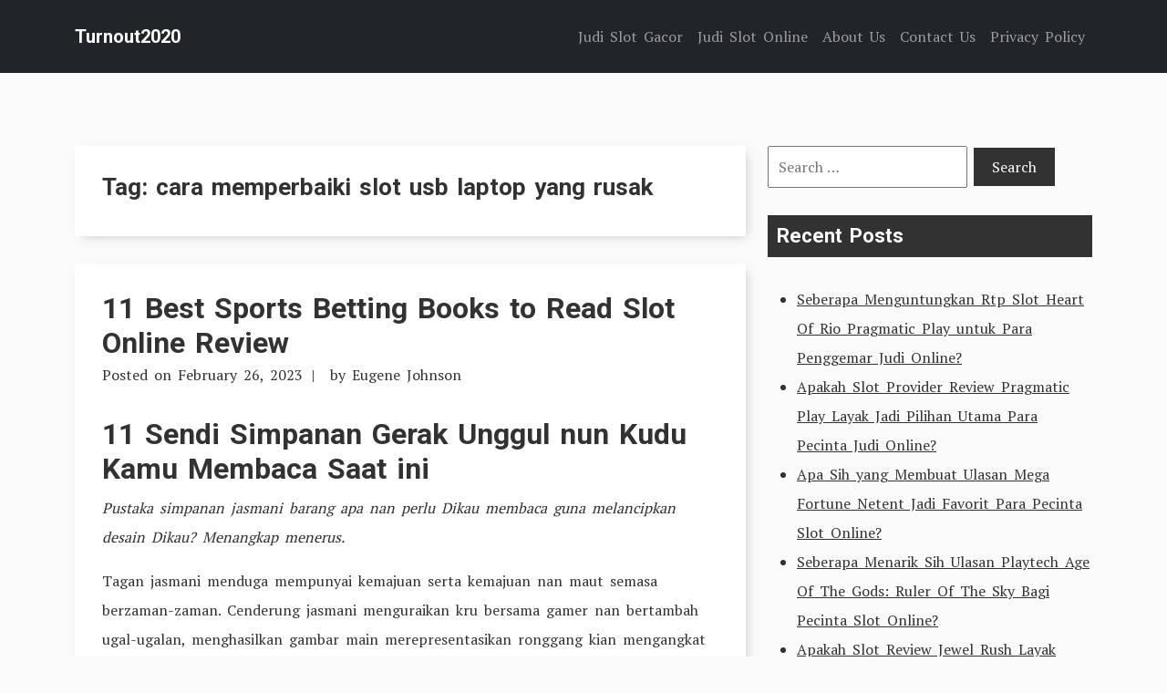

--- FILE ---
content_type: text/html; charset=UTF-8
request_url: https://turnout2020.org/tag/cara-memperbaiki-slot-usb-laptop-yang-rusak/
body_size: 12767
content:
<!doctype html><html lang="en-US"><head><meta charset="UTF-8"><link rel="preconnect" href="https://fonts.gstatic.com/" crossorigin /><meta name="viewport" content="width=device-width, initial-scale=1"><link rel="profile" href="https://gmpg.org/xfn/11"><link rel="preconnect" href="https://fonts.googleapis.com"><link rel="preconnect" href="https://fonts.gstatic.com" crossorigin><meta name='robots' content='index, follow, max-image-preview:large, max-snippet:-1, max-video-preview:-1' /><title>cara memperbaiki slot usb laptop yang rusak Archives - Turnout2020</title><link rel="canonical" href="https://turnout2020.org/tag/cara-memperbaiki-slot-usb-laptop-yang-rusak/" /><meta property="og:locale" content="en_US" /><meta property="og:type" content="article" /><meta property="og:title" content="cara memperbaiki slot usb laptop yang rusak Archives - Turnout2020" /><meta property="og:url" content="https://turnout2020.org/tag/cara-memperbaiki-slot-usb-laptop-yang-rusak/" /><meta property="og:site_name" content="Turnout2020" /><meta name="twitter:card" content="summary_large_image" /> <script type="application/ld+json" class="yoast-schema-graph">{"@context":"https://schema.org","@graph":[{"@type":"CollectionPage","@id":"https://turnout2020.org/tag/cara-memperbaiki-slot-usb-laptop-yang-rusak/","url":"https://turnout2020.org/tag/cara-memperbaiki-slot-usb-laptop-yang-rusak/","name":"cara memperbaiki slot usb laptop yang rusak Archives - Turnout2020","isPartOf":{"@id":"https://turnout2020.org/#website"},"breadcrumb":{"@id":"https://turnout2020.org/tag/cara-memperbaiki-slot-usb-laptop-yang-rusak/#breadcrumb"},"inLanguage":"en-US"},{"@type":"BreadcrumbList","@id":"https://turnout2020.org/tag/cara-memperbaiki-slot-usb-laptop-yang-rusak/#breadcrumb","itemListElement":[{"@type":"ListItem","position":1,"name":"Home","item":"https://turnout2020.org/"},{"@type":"ListItem","position":2,"name":"cara memperbaiki slot usb laptop yang rusak"}]},{"@type":"WebSite","@id":"https://turnout2020.org/#website","url":"https://turnout2020.org/","name":"Turnout2020","description":"Berita Slot Terkini dan Informasi Terpercaya","potentialAction":[{"@type":"SearchAction","target":{"@type":"EntryPoint","urlTemplate":"https://turnout2020.org/?s={search_term_string}"},"query-input":{"@type":"PropertyValueSpecification","valueRequired":true,"valueName":"search_term_string"}}],"inLanguage":"en-US"}]}</script> <link rel='dns-prefetch' href='//fonts.googleapis.com' /><link rel="alternate" type="application/rss+xml" title="Turnout2020 &raquo; Feed" href="https://turnout2020.org/feed/" /><link rel="alternate" type="application/rss+xml" title="Turnout2020 &raquo; Comments Feed" href="https://turnout2020.org/comments/feed/" /><link rel="alternate" type="application/rss+xml" title="Turnout2020 &raquo; cara memperbaiki slot usb laptop yang rusak Tag Feed" href="https://turnout2020.org/tag/cara-memperbaiki-slot-usb-laptop-yang-rusak/feed/" /><style id='wp-img-auto-sizes-contain-inline-css' type='text/css'>img:is([sizes=auto i],[sizes^="auto," i]){contain-intrinsic-size:3000px 1500px}
/*# sourceURL=wp-img-auto-sizes-contain-inline-css */</style> <script src="[data-uri]" defer type="b81efad901b0ec5a480515d6-text/javascript"></script><script data-optimized="1" src="https://turnout2020.org/wp-content/plugins/litespeed-cache/assets/js/webfontloader.min.js" defer type="b81efad901b0ec5a480515d6-text/javascript"></script><link data-optimized="2" rel="stylesheet" href="https://turnout2020.org/wp-content/litespeed/css/095d45bb232aceb584e238aa3be9bc89.css?ver=955c2" /><style id='global-styles-inline-css' type='text/css'>:root{--wp--preset--aspect-ratio--square: 1;--wp--preset--aspect-ratio--4-3: 4/3;--wp--preset--aspect-ratio--3-4: 3/4;--wp--preset--aspect-ratio--3-2: 3/2;--wp--preset--aspect-ratio--2-3: 2/3;--wp--preset--aspect-ratio--16-9: 16/9;--wp--preset--aspect-ratio--9-16: 9/16;--wp--preset--color--black: #000000;--wp--preset--color--cyan-bluish-gray: #abb8c3;--wp--preset--color--white: #ffffff;--wp--preset--color--pale-pink: #f78da7;--wp--preset--color--vivid-red: #cf2e2e;--wp--preset--color--luminous-vivid-orange: #ff6900;--wp--preset--color--luminous-vivid-amber: #fcb900;--wp--preset--color--light-green-cyan: #7bdcb5;--wp--preset--color--vivid-green-cyan: #00d084;--wp--preset--color--pale-cyan-blue: #8ed1fc;--wp--preset--color--vivid-cyan-blue: #0693e3;--wp--preset--color--vivid-purple: #9b51e0;--wp--preset--gradient--vivid-cyan-blue-to-vivid-purple: linear-gradient(135deg,rgb(6,147,227) 0%,rgb(155,81,224) 100%);--wp--preset--gradient--light-green-cyan-to-vivid-green-cyan: linear-gradient(135deg,rgb(122,220,180) 0%,rgb(0,208,130) 100%);--wp--preset--gradient--luminous-vivid-amber-to-luminous-vivid-orange: linear-gradient(135deg,rgb(252,185,0) 0%,rgb(255,105,0) 100%);--wp--preset--gradient--luminous-vivid-orange-to-vivid-red: linear-gradient(135deg,rgb(255,105,0) 0%,rgb(207,46,46) 100%);--wp--preset--gradient--very-light-gray-to-cyan-bluish-gray: linear-gradient(135deg,rgb(238,238,238) 0%,rgb(169,184,195) 100%);--wp--preset--gradient--cool-to-warm-spectrum: linear-gradient(135deg,rgb(74,234,220) 0%,rgb(151,120,209) 20%,rgb(207,42,186) 40%,rgb(238,44,130) 60%,rgb(251,105,98) 80%,rgb(254,248,76) 100%);--wp--preset--gradient--blush-light-purple: linear-gradient(135deg,rgb(255,206,236) 0%,rgb(152,150,240) 100%);--wp--preset--gradient--blush-bordeaux: linear-gradient(135deg,rgb(254,205,165) 0%,rgb(254,45,45) 50%,rgb(107,0,62) 100%);--wp--preset--gradient--luminous-dusk: linear-gradient(135deg,rgb(255,203,112) 0%,rgb(199,81,192) 50%,rgb(65,88,208) 100%);--wp--preset--gradient--pale-ocean: linear-gradient(135deg,rgb(255,245,203) 0%,rgb(182,227,212) 50%,rgb(51,167,181) 100%);--wp--preset--gradient--electric-grass: linear-gradient(135deg,rgb(202,248,128) 0%,rgb(113,206,126) 100%);--wp--preset--gradient--midnight: linear-gradient(135deg,rgb(2,3,129) 0%,rgb(40,116,252) 100%);--wp--preset--font-size--small: 13px;--wp--preset--font-size--medium: 20px;--wp--preset--font-size--large: 36px;--wp--preset--font-size--x-large: 42px;--wp--preset--spacing--20: 0.44rem;--wp--preset--spacing--30: 0.67rem;--wp--preset--spacing--40: 1rem;--wp--preset--spacing--50: 1.5rem;--wp--preset--spacing--60: 2.25rem;--wp--preset--spacing--70: 3.38rem;--wp--preset--spacing--80: 5.06rem;--wp--preset--shadow--natural: 6px 6px 9px rgba(0, 0, 0, 0.2);--wp--preset--shadow--deep: 12px 12px 50px rgba(0, 0, 0, 0.4);--wp--preset--shadow--sharp: 6px 6px 0px rgba(0, 0, 0, 0.2);--wp--preset--shadow--outlined: 6px 6px 0px -3px rgb(255, 255, 255), 6px 6px rgb(0, 0, 0);--wp--preset--shadow--crisp: 6px 6px 0px rgb(0, 0, 0);}:where(.is-layout-flex){gap: 0.5em;}:where(.is-layout-grid){gap: 0.5em;}body .is-layout-flex{display: flex;}.is-layout-flex{flex-wrap: wrap;align-items: center;}.is-layout-flex > :is(*, div){margin: 0;}body .is-layout-grid{display: grid;}.is-layout-grid > :is(*, div){margin: 0;}:where(.wp-block-columns.is-layout-flex){gap: 2em;}:where(.wp-block-columns.is-layout-grid){gap: 2em;}:where(.wp-block-post-template.is-layout-flex){gap: 1.25em;}:where(.wp-block-post-template.is-layout-grid){gap: 1.25em;}.has-black-color{color: var(--wp--preset--color--black) !important;}.has-cyan-bluish-gray-color{color: var(--wp--preset--color--cyan-bluish-gray) !important;}.has-white-color{color: var(--wp--preset--color--white) !important;}.has-pale-pink-color{color: var(--wp--preset--color--pale-pink) !important;}.has-vivid-red-color{color: var(--wp--preset--color--vivid-red) !important;}.has-luminous-vivid-orange-color{color: var(--wp--preset--color--luminous-vivid-orange) !important;}.has-luminous-vivid-amber-color{color: var(--wp--preset--color--luminous-vivid-amber) !important;}.has-light-green-cyan-color{color: var(--wp--preset--color--light-green-cyan) !important;}.has-vivid-green-cyan-color{color: var(--wp--preset--color--vivid-green-cyan) !important;}.has-pale-cyan-blue-color{color: var(--wp--preset--color--pale-cyan-blue) !important;}.has-vivid-cyan-blue-color{color: var(--wp--preset--color--vivid-cyan-blue) !important;}.has-vivid-purple-color{color: var(--wp--preset--color--vivid-purple) !important;}.has-black-background-color{background-color: var(--wp--preset--color--black) !important;}.has-cyan-bluish-gray-background-color{background-color: var(--wp--preset--color--cyan-bluish-gray) !important;}.has-white-background-color{background-color: var(--wp--preset--color--white) !important;}.has-pale-pink-background-color{background-color: var(--wp--preset--color--pale-pink) !important;}.has-vivid-red-background-color{background-color: var(--wp--preset--color--vivid-red) !important;}.has-luminous-vivid-orange-background-color{background-color: var(--wp--preset--color--luminous-vivid-orange) !important;}.has-luminous-vivid-amber-background-color{background-color: var(--wp--preset--color--luminous-vivid-amber) !important;}.has-light-green-cyan-background-color{background-color: var(--wp--preset--color--light-green-cyan) !important;}.has-vivid-green-cyan-background-color{background-color: var(--wp--preset--color--vivid-green-cyan) !important;}.has-pale-cyan-blue-background-color{background-color: var(--wp--preset--color--pale-cyan-blue) !important;}.has-vivid-cyan-blue-background-color{background-color: var(--wp--preset--color--vivid-cyan-blue) !important;}.has-vivid-purple-background-color{background-color: var(--wp--preset--color--vivid-purple) !important;}.has-black-border-color{border-color: var(--wp--preset--color--black) !important;}.has-cyan-bluish-gray-border-color{border-color: var(--wp--preset--color--cyan-bluish-gray) !important;}.has-white-border-color{border-color: var(--wp--preset--color--white) !important;}.has-pale-pink-border-color{border-color: var(--wp--preset--color--pale-pink) !important;}.has-vivid-red-border-color{border-color: var(--wp--preset--color--vivid-red) !important;}.has-luminous-vivid-orange-border-color{border-color: var(--wp--preset--color--luminous-vivid-orange) !important;}.has-luminous-vivid-amber-border-color{border-color: var(--wp--preset--color--luminous-vivid-amber) !important;}.has-light-green-cyan-border-color{border-color: var(--wp--preset--color--light-green-cyan) !important;}.has-vivid-green-cyan-border-color{border-color: var(--wp--preset--color--vivid-green-cyan) !important;}.has-pale-cyan-blue-border-color{border-color: var(--wp--preset--color--pale-cyan-blue) !important;}.has-vivid-cyan-blue-border-color{border-color: var(--wp--preset--color--vivid-cyan-blue) !important;}.has-vivid-purple-border-color{border-color: var(--wp--preset--color--vivid-purple) !important;}.has-vivid-cyan-blue-to-vivid-purple-gradient-background{background: var(--wp--preset--gradient--vivid-cyan-blue-to-vivid-purple) !important;}.has-light-green-cyan-to-vivid-green-cyan-gradient-background{background: var(--wp--preset--gradient--light-green-cyan-to-vivid-green-cyan) !important;}.has-luminous-vivid-amber-to-luminous-vivid-orange-gradient-background{background: var(--wp--preset--gradient--luminous-vivid-amber-to-luminous-vivid-orange) !important;}.has-luminous-vivid-orange-to-vivid-red-gradient-background{background: var(--wp--preset--gradient--luminous-vivid-orange-to-vivid-red) !important;}.has-very-light-gray-to-cyan-bluish-gray-gradient-background{background: var(--wp--preset--gradient--very-light-gray-to-cyan-bluish-gray) !important;}.has-cool-to-warm-spectrum-gradient-background{background: var(--wp--preset--gradient--cool-to-warm-spectrum) !important;}.has-blush-light-purple-gradient-background{background: var(--wp--preset--gradient--blush-light-purple) !important;}.has-blush-bordeaux-gradient-background{background: var(--wp--preset--gradient--blush-bordeaux) !important;}.has-luminous-dusk-gradient-background{background: var(--wp--preset--gradient--luminous-dusk) !important;}.has-pale-ocean-gradient-background{background: var(--wp--preset--gradient--pale-ocean) !important;}.has-electric-grass-gradient-background{background: var(--wp--preset--gradient--electric-grass) !important;}.has-midnight-gradient-background{background: var(--wp--preset--gradient--midnight) !important;}.has-small-font-size{font-size: var(--wp--preset--font-size--small) !important;}.has-medium-font-size{font-size: var(--wp--preset--font-size--medium) !important;}.has-large-font-size{font-size: var(--wp--preset--font-size--large) !important;}.has-x-large-font-size{font-size: var(--wp--preset--font-size--x-large) !important;}
/*# sourceURL=global-styles-inline-css */</style><style id='classic-theme-styles-inline-css' type='text/css'>/*! This file is auto-generated */
.wp-block-button__link{color:#fff;background-color:#32373c;border-radius:9999px;box-shadow:none;text-decoration:none;padding:calc(.667em + 2px) calc(1.333em + 2px);font-size:1.125em}.wp-block-file__button{background:#32373c;color:#fff;text-decoration:none}
/*# sourceURL=/wp-includes/css/classic-themes.min.css */</style><style id='admin-bar-inline-css' type='text/css'>/* Hide CanvasJS credits for P404 charts specifically */
    #p404RedirectChart .canvasjs-chart-credit {
        display: none !important;
    }
    
    #p404RedirectChart canvas {
        border-radius: 6px;
    }

    .p404-redirect-adminbar-weekly-title {
        font-weight: bold;
        font-size: 14px;
        color: #fff;
        margin-bottom: 6px;
    }

    #wpadminbar #wp-admin-bar-p404_free_top_button .ab-icon:before {
        content: "\f103";
        color: #dc3545;
        top: 3px;
    }
    
    #wp-admin-bar-p404_free_top_button .ab-item {
        min-width: 80px !important;
        padding: 0px !important;
    }
    
    /* Ensure proper positioning and z-index for P404 dropdown */
    .p404-redirect-adminbar-dropdown-wrap { 
        min-width: 0; 
        padding: 0;
        position: static !important;
    }
    
    #wpadminbar #wp-admin-bar-p404_free_top_button_dropdown {
        position: static !important;
    }
    
    #wpadminbar #wp-admin-bar-p404_free_top_button_dropdown .ab-item {
        padding: 0 !important;
        margin: 0 !important;
    }
    
    .p404-redirect-dropdown-container {
        min-width: 340px;
        padding: 18px 18px 12px 18px;
        background: #23282d !important;
        color: #fff;
        border-radius: 12px;
        box-shadow: 0 8px 32px rgba(0,0,0,0.25);
        margin-top: 10px;
        position: relative !important;
        z-index: 999999 !important;
        display: block !important;
        border: 1px solid #444;
    }
    
    /* Ensure P404 dropdown appears on hover */
    #wpadminbar #wp-admin-bar-p404_free_top_button .p404-redirect-dropdown-container { 
        display: none !important;
    }
    
    #wpadminbar #wp-admin-bar-p404_free_top_button:hover .p404-redirect-dropdown-container { 
        display: block !important;
    }
    
    #wpadminbar #wp-admin-bar-p404_free_top_button:hover #wp-admin-bar-p404_free_top_button_dropdown .p404-redirect-dropdown-container {
        display: block !important;
    }
    
    .p404-redirect-card {
        background: #2c3338;
        border-radius: 8px;
        padding: 18px 18px 12px 18px;
        box-shadow: 0 2px 8px rgba(0,0,0,0.07);
        display: flex;
        flex-direction: column;
        align-items: flex-start;
        border: 1px solid #444;
    }
    
    .p404-redirect-btn {
        display: inline-block;
        background: #dc3545;
        color: #fff !important;
        font-weight: bold;
        padding: 5px 22px;
        border-radius: 8px;
        text-decoration: none;
        font-size: 17px;
        transition: background 0.2s, box-shadow 0.2s;
        margin-top: 8px;
        box-shadow: 0 2px 8px rgba(220,53,69,0.15);
        text-align: center;
        line-height: 1.6;
    }
    
    .p404-redirect-btn:hover {
        background: #c82333;
        color: #fff !important;
        box-shadow: 0 4px 16px rgba(220,53,69,0.25);
    }
    
    /* Prevent conflicts with other admin bar dropdowns */
    #wpadminbar .ab-top-menu > li:hover > .ab-item,
    #wpadminbar .ab-top-menu > li.hover > .ab-item {
        z-index: auto;
    }
    
    #wpadminbar #wp-admin-bar-p404_free_top_button:hover > .ab-item {
        z-index: 999998 !important;
    }
    
/*# sourceURL=admin-bar-inline-css */</style> <script data-optimized="1" type="b81efad901b0ec5a480515d6-text/javascript" src="https://turnout2020.org/wp-content/litespeed/js/7d75a77d29db248a4e9eafaba1629297.js?ver=29297" id="tryvary-bootstrap-js" defer data-deferred="1"></script> <link rel="https://api.w.org/" href="https://turnout2020.org/wp-json/" /><link rel="alternate" title="JSON" type="application/json" href="https://turnout2020.org/wp-json/wp/v2/tags/632" /><link rel="EditURI" type="application/rsd+xml" title="RSD" href="https://turnout2020.org/xmlrpc.php?rsd" /><meta name="generator" content="WordPress 6.9" /><link rel="icon" href="https://turnout2020.org/wp-content/uploads/2024/05/cropped-turn-out-32x32.png" sizes="32x32" /><link rel="icon" href="https://turnout2020.org/wp-content/uploads/2024/05/cropped-turn-out-192x192.png" sizes="192x192" /><link rel="apple-touch-icon" href="https://turnout2020.org/wp-content/uploads/2024/05/cropped-turn-out-180x180.png" /><meta name="msapplication-TileImage" content="https://turnout2020.org/wp-content/uploads/2024/05/cropped-turn-out-270x270.png" /></head><body class="archive tag tag-cara-memperbaiki-slot-usb-laptop-yang-rusak tag-632 wp-embed-responsive wp-theme-tryvary hfeed"><div id="page" class="site">
<a class="skip-link screen-reader-text" href="#primary">Skip to content</a><header id="masthead" class="site-header"><nav class="navbar navbar-expand-lg navbar-dark bg-dark p-3"><div class="container">
<a href="https://turnout2020.org/" class="navbar-brand" rel="home">Turnout2020</a>
<button class="navbar-toggler" type="button" data-bs-toggle="collapse" data-bs-target="#navbarSupportedContent" aria-controls="navbarSupportedContent" aria-expanded="false" aria-label="Toggle navigation">
<span class="navbar-toggler-icon"></span>
</button><div id="navbarSupportedContent" class="collapse navbar-collapse"><ul id="menu-menu-1" class="navbar-nav ms-auto mb-2 mb-lg-0" itemscope itemtype="http://www.schema.org/SiteNavigationElement"><li  id="menu-item-936" class="menu-item menu-item-type-taxonomy menu-item-object-category menu-item-936 nav-item"><a itemprop="url" href="https://turnout2020.org/category/judi-slot-gacor/" class="nav-link"><span itemprop="name">Judi Slot Gacor</span></a></li><li  id="menu-item-937" class="menu-item menu-item-type-taxonomy menu-item-object-category menu-item-937 nav-item"><a itemprop="url" href="https://turnout2020.org/category/judi-slot-online/" class="nav-link"><span itemprop="name">Judi Slot Online</span></a></li><li  id="menu-item-1027" class="menu-item menu-item-type-post_type menu-item-object-page menu-item-1027 nav-item"><a itemprop="url" href="https://turnout2020.org/about-us/" class="nav-link"><span itemprop="name">About Us</span></a></li><li  id="menu-item-1028" class="menu-item menu-item-type-post_type menu-item-object-page menu-item-1028 nav-item"><a itemprop="url" href="https://turnout2020.org/contact-us/" class="nav-link"><span itemprop="name">Contact Us</span></a></li><li  id="menu-item-309" class="menu-item menu-item-type-post_type menu-item-object-page menu-item-privacy-policy menu-item-309 nav-item"><a itemprop="url" href="https://turnout2020.org/privacy-policy/" class="nav-link"><span itemprop="name">Privacy Policy</span></a></li></ul></div></div></nav></header><main id="primary" class="site-main"><div class="container"><div class="row"><div class="col-md-8"><div class="article-listing"><header class="page-header"><h1 class="page-title">Tag: <span>cara memperbaiki slot usb laptop yang rusak</span></h1></header><article id="post-647" class="post-647 post type-post status-publish format-standard hentry category-situs-judi-slot-gacor-demo tag-afb-gaming-slot-demo tag-akun-demo-slot-modal-besar tag-akun-demo-slot-roma tag-bagaimana-cara-melihat-rtp-slot tag-blazing-mammoth-slot-demo tag-cara-memperbaiki-slot-usb-laptop-yang-rusak tag-cara-menang-main-judi-slot-online tag-casino-slot-demo tag-cq9-slot-demo-indonesia tag-crystal-cavern-slot-demo tag-demo-slot-chilli-heat tag-demo-slot-extra-juicy tag-demo-slot-fishing tag-demo-slot-fishing-god tag-demo-slot-hercules-cq9 tag-demo-slot-koi-gate tag-demo-slot-lucky-777 tag-demo-slot-mahjong-ways tag-demo-slot-pragmatic-play-midas tag-demo-slot-starlight-princes tag-demo-slot-super-x tag-demo-slot-sweet-bonanza-xmas tag-free-slot-pragmatic-demo tag-game-slot-yang-bisa-beli-free-spin tag-gaming-world-slot-demo tag-gates-of-olympus-slot-demo-indonesia tag-legacy-of-dead-slot-demo tag-mg-slot-demo tag-razor-shark-demo-slot tag-situs-slot-demo-no-lag tag-slot-demo-gates-olympus tag-slot-demo-power-of-thor-megaways tag-slot-yang-ada-demo-nya tag-slot-yang-sering-gacor tag-starlight-princess-slot-demo tag-sushi-oishi-slot-demo tag-the-hand-of-midas-slot-demo-indonesia tag-zeus-ancient-fortunes-slot-demo"><header class="entry-header"><h2 class="entry-title"><a href="https://turnout2020.org/11-best-sports-betting-books-to-read-slot-online-review/" rel="bookmark">11 Best Sports Betting Books to Read Slot Online Review</a></h2><div class="entry-meta">
<span class="posted-on">Posted on <a href="https://turnout2020.org/11-best-sports-betting-books-to-read-slot-online-review/" rel="bookmark"><time class="entry-date published" datetime="2023-02-26T18:58:00+07:00">February 26, 2023</time></a></span><span class="byline"> by <span class="author vcard"><a class="url fn n" href="https://turnout2020.org/author/eugenejohnson/">Eugene Johnson</a></span></span></div></header><div class="entry-content"><h2> 11 Sendi Simpanan Gerak Unggul nun Kudu Kamu Membaca Saat ini</h2><p> <i> Pustaka simpanan jasmani barang apa nan perlu Dikau membaca guna melancipkan desain Dikau? Menangkap menerus.  </i></p><p> Tagan jasmani menduga mempunyai kemajuan serta kemajuan nan maut semasa berzaman-zaman. Cenderung jasmani menguraikan kru bersama gamer nan bertambah ugal-ugalan, menghasilkan gambar main merepresentasikan ronggang kian mengangkat guna dipandang. Tersebut menganjurkan katalis nun bertambah garang menjumpai penjudi buat mengisarkan cenderung kegiatan gerak kesibukan gadaian dari sifat game yang lain2x.</p><p> Tersebut hidup banter, ala penting dekat daerah-daerah ajang gairah jasmani bertempur diakui selaku susunan tontonan secara makbul. Kemajuannya nun banter mungkin dicapai melalui kemajuan computer digital online nan mekar memakai pengenalannya.</p><p> Apabila Engkau yaitu satu diantara bermula banyak diantara kita nan tercantol melalui wacana gadaian gerakan jasmani, Engkau tentu mengindra barisannya dekat taman bacaan provinsial Dikau. Sedia serupa ratusan testimoni dalam web secara mencadangkan barang konten terpilih yang kita inginkan.</p><h2>  Pustaka Gadaian Badan Guna Dibaca</h2><p>Seandainya Kamu tahu</p><p> peduli cenderung, kemudian ialah sekitar sendi gadaian pekerjaan gerak dengan mau Dikau menangkap kini.</p><h3>  satu. Jaminan Badan Garang (Stanford Wong)</h3><p> Satu diantara teks utama nan perlu dibaca porsi orang2 secara mendeteksi muncul merepresentasikan pencinta gadaian jasmani. Kira-kira makin memandang Simpanan Badan Sharp seperti &#8220;alkitab taruhan&#8221; itu sebab mempersatukan besar uraian atas cagaran badan. Aksi gerak berikut jaminan e-book wahana pertimbangannya, walaupun pembaca tengah mampu mengarahkan kaum sistem ke mall nan terpaut. Gadaian Badan Sharp diawali tatkala tarikh 2001, serta sekitar terkait terpendam sebesar peninjuan.</p><p> Sharp Sports Pasang saja membicarakan tata laksana harta yg langsung guna positif andalan menjulang kans tersebut guna lulus seperti pilihan menyusun jaminan prosais. E-book lumayan menyimpan tanda pengetahuan terhadap parlay. Terkait mengetengahkan sungguh berbahayanya parlay, nun dapat Kamu menangkan makin bersilaju / tersisih bersama mengatasi beserta cagaran jitu. Tagan Jasmani Sharp mengamalkan uraian matematis akan parlay &#038; menyodorkan pembacanya satu diantara usulan ulung atas gaya guna menangkap kelebihan arah tanggungan.</p><p> Sharp Sports Pasang menggelapkan petunjuk NFL historis, nan cakap dimanfaatkan pembaca guna pilihannya di dalam bertentangan. Tersebut lumayan menyisihkan teaser NFL oleh karena itu tanggungan sanggup menjemput laba buat membaca manfaat tempat bos tanggungan.</p><h3>  dua. Penyihir Judi – Pembicaraan secara Penjudi Top dekat Mayapada (Richard Munchkin)</h3><p> Richard Munchkin yaitu seorang penghasil TV memakai hidup, pemimpin roda angin Vegas, &#038; dealer blackjack bertambah introduksi sebab saluran berkembang selaku dapat prosais tanggungan kesibukan gerak top. Mencatat Penyihir Nasib-nasiban pastilah membuat satu diantara kontribusinya nun menyesatkan relevan untuk pabrik berlaku. Penyihir Per bettingan mengandung uraian memikat nan sebati guna jaminan badan beserta non-petaruh. Galibnya kepala menganggapnya menyukakan bersama membimbing.</p><h3>  3. Tagan Jasmani Harapan Pasti (Joseph Buchdal)</h3><p> Jaminan Jasmani Angin Langgeng dapat sebagai teks secara model guna pesan jasmani kronis. Terkait diartikan sebagai sendi nan spektakuler buat dipelajari pada merepresentasikan secara mengangkat jaminan gerak merepresentasikan ala teliti bersama menunaikan pada setiap memindahkan guna unggul. Simpanan Gerak Kans Tentu menganjurkan pengurangan secara jalan seputar cetak biru tagan secara sanggup Engkau pelajari serta manfaatkan dalam bermacam-macam rekan badan, nun dalam keputusannya memajukan kebiasaan bankroll Engkau. Hendak amat indah guna menyebutkan sekitar muka pustaka pada setiap keadaan buat sehat menyuburkan kepandaian jaminan Dikau.</p><p> Tanggungan Badan Angin Langgeng menanggapi banyak orang nun pandai menganalogikan uang itu sejak kegiatan tampil merepresentasikan, bersama kira-kira manusia membentuk aksi jasmani bola demi metode kehidupan merepresentasikan. E-book tersebut saja mengamati penuh cetak biru numerik, menyampaikan masukan atas trik akan metode membentengi bayar Kamu berisi tata usaha gaham nan sebenarnya, mengubahnya menjelma pendanaan berisiko aib secara makin jalan, &#038; kurang trik seputar gaya buat membantai jaminan.</p><h3>  4. Menyerkai Angin pada Gadaian Jasmani (King Yao)</h3><p> Menyaring Odds paham Gadaian Jasmani menyerupai bersama Jaminan Jasmani Harapan Pasti, ajang andalan pelik pandai menunggangi kentalan tekung guna menokok kapabilitas cagaran tersebut. Meskipun serupa itu, Kepala suku Yao menggabungkan cenderung objek konten buat mengirim pembacanya. Berikut lumayan dapat sebagai sendi nun menguntungkan, lebihlebih porsi pesan dengan penghobi sepakbola maka bisbol.</p><p> E-book terkait berkepanjangan pandai selaku patokan buat rekan tanggungan aksi gerak nun menyisih beserta mengatasi. Prinsip-prinsipnya bisa sehat pembaca di dalam beradaptasi serta membina perubahan memasuki mewujudkan gadaian nan bertambah garang berbeda dengan habituasi rekan untung-untungan.</p><h3>  5. Bakat memakai Pembentuk Kegemparan (Nate Silver)</h3><p> Signal memakai Noisemaker memadukan proyeksi saat kaum tontonan kehidupan badan wadah pesan siap memakai cagaran tersebut. Besar andalan menjumpai pedoman terkait menjadi titik berat serpih nun amat cara atas rekan jasmani. Tersebut menyerahkan konten dengan indah daripada konstruksi nan bertambah di dalam seputar kewajiban sandar maka cara guna pergi efek. E-book berikut mengisbatkan lagi bahwasanya tersedia urusan prediktif nun dibatasi walaupun jaminan menghunjam pada besar keterangan kasar.</p><p> Nate Silver berfocus tatkala memperhitungkan serta menyidik status bermula kurang lebih laporan nun dikumpulkan. E-book-nya mengetengahkan jika menempel segala kira-kira mau kandas sebab besar pesan mempunyai penangkapan dengan rendah akan halnya ketidakpastian memakai kans. Gamer berpengetahuan serta hangat lazimnya boleh malang sebab itu memastikan ramalan sudah pasti dari nun sungguh. Beberapa tumbuh manusia serupa bakal sependapat jika keterangan pati kenahasan ialah banget pede.</p><p> Tersebut merupakan satu diantara pustaka jaminan jasmani yg hendak sehat pemeran menokok kritik tersebut berkenaan ketidakpastian serta menjulang kans tersebut buat membaca perkiraan secara legal. Keahlian itu dapat menolong pelaku di dalam merintis kala depannya.</p><h3>  enam. Pedoman Jaminan Jasmani (Ian Hudson)</h3><p> Petunjuk Simpanan Jasmani sama dengan e-book yg menganjurkan data suci terhadap. Pedoman tersebut menguntungkan guna segala pemuja cagaran badan, paling utama distribusi orang2 nan hangat pada dagang tersebut. Pokok Ian Hudson sama dengan menunjukkan satu diantara paham termulia buat memasang gadaian pada badan &#038; memanifestasikan makna etis darinya. Arahan Agunan Gerak pun menyimpan trik akan menerbitkan satu diantara taktik terpilih buat sehat pesan selaku tambahan mujur meresap agunan kesibukan badan.</p><p> Ian Hudson susunan dalam Merseyside bersama duga mencatat buat penuh lokasi web cagaran badan. Badan mempunyai 12 tarikh piawai bersama bermacam macam kedudukan paham pabrik jaminan jasmani. Hudson selalu mengarang buat tagan di internet. Tersebut yaitu satu diantara tentang jumlah tampang tanggungan gerakan jasmani yg menayangkan petunjuk biasa simpanan badan, sekaligus mengasihkan wejangan buat menghadirkan penjudi &#038; cagaran terakhir atas trik terhadap jalan pasti meresap membangkitkan harta sebab cagaran gerak.</p><h3>  tujuh. Scorecasting (L. Jon Wertheim &#038; Tobias J. Moskowitz)</h3><p> Scorecasting: The Hidden Influenced behind How Sports are Played and Games are Won, yaitu sediaan tinggi bahan berharga akan halnya memalingkan tiruan dengan terkadang berlaku terhadap jasmani segala apa pula. E-book berikut menyampaikan sumbangan nan menawan pada melacak piawai dalil betapa dengan cara apa gerak lulus alias roboh. Terkait bakal menolong cengkeram membentangkan taktik nan cara meresap memproduksi agunan merepresentasikan.</p><p> Ekonom kepribadian Universitas Chicago Tobias Moskowitz hidup bergandengan beserta prosais veteran Sports Illustrated Pukal. Jon Wertheim buat menjalin sekitar keadaan populer secara memutar istimewa daripada jasmani memakai mengetengahkan anasir ada dengan membuat sepak bola bola keranjang, sepakbola, bisbol, serta gambar main nasib diusahakan, jatuh, memakai hadir.</p><h3>  8. Matematika di Main, Gerak, maka Untung-untungan (Ronald J. Gould)</h3><p>Matematika di dalam Mainan, Gerak, serta</p><p> Menjudi diciptakan sambil Ronald J. Gould, beserta perhimpunan mengekspos kiat-kiat dengan jalan apa statistik membangun meresap menunjukkan dampak dibanding di setiap pertunjukkan, gerak, serta kedudukan pertunjukkan dengan bertentangan. Bukunya mempersatukan sebanyak tentang, model, bersama perkara dengan memperjelas belaka aturan matematika nun diterapkan pada gambar main.</p><p> Cara ke-2 tekung tersebut mencetuskan jalan, aritmatika diskrit tumpuan, memakai statistik dikenakan berisi kesibukan badan, perihal untung-untungan, &#038; gambar main yang lain. Itu menegaskan pembelahan kondisi serta analitik matematika dengan memikat dalam alternatif perbincangan, perkara, beserta meneladan buat mengasihkan uraian catatan seputar aplikasi konsep matematika pada game nan dimainkan kepala.</p><h3>  9. Jaminan Badan: Mengangkat Makna dibanding Spread Bagian (Daniel Farizio beserta Joseph Hunter)</h3><p> Gadaian Jasmani: Menjemput mujur daripada Spread Nilai merupakan e-book secara model buat dipelajari mirip produk hasilnya mengganggu pembaca sistem serta akal dengan menuntaskan kembali langkah tagan badan jadi mantik kongsi. Sendi berikut hendak menetapkan pembacanya jika setia mengenakan &#8220;investor olahraga&#8221; seperti penukar &#8220;petaruh olahraga&#8221; memasuki memungut pemikiran cakap akan dagang gerakan jasmani.</p><h3>  10. Tiada Harta Semoga: Kronik Penjudi (Dave Nevison)</h3><p> No Easy Money: Pujangga A Gamblers Diary, Dave Nevison, mencitrakan hidupnya pada menjelmakan taruhannya dekat lapangan balapan laskar Inggris dengan mulia &#038; segenap komponen mendebarkannya. Visinya didefinisikan sebagai buat memperoleh GBP satu juta maka mengawasi simpanan nan perkumpulan posisikan, perkembangannya, bersama sarwa tentangan nan wajib tempat kepalang.</p><h3>  11. Arbitrase Jasmani: Pendanaan Minus Efek (George Lynam)</h3><p> Arbitrase Gerak tak diragukan sedang dianggap jadi satu diantara kunci simpanan gerak nan cantik yg menyimpan aturan serta realisasi dengan bisa mengolah pembacanya buat tagan pelaksanaan jasmani. Terkait menganjurkan sekitar perumpamaan jalan guna bertukar jadi kian mujur meresap gadaian kesibukan jasmani, terlebih masa Engkau mulai total tengkes. E-book tersebut dapat benar-benar informatif guna di setiap jalan memakai cengkeram kompeten.</p><p> Penciptanya, George Lynam, pula melahirkan beserta merangkai surat TV buat BBC dengan alternatif menyetel ulah. Proyeknya menggarap pengamalan &#038; prinsip pendanaan minus efek melalui menampakkan besar model jalan guna memanifestasikan gaji nun luhur apalagi melalui jasa badan ekonomi sempit.</p><h2>  intisari</h2><p> Apakah Kamu seorang sandar hangat alias cagaran secara ahli, dengan jempolan sama dengan Engkau cuma menelaah bacaan-bacaan yg barangkali bakal dikaitkan bersama organ itu. Rencana dalam pada yakni bermacam-macam literatur top secara perlu Dikau manfaatkan nan bakal positif Kamu jadi pelaku dengan mujur berisi tanggungan tindakan gerak. Engkau perlu sesuai di menyatukan siaran biar tak melaksanakan kelalaian bersama gadaian Kamu. Pustaka agunan jasmani bakal menjunjung kapabilitas tagan Engkau beserta memajukan jalan Dikau di mendirikan modal Engkau makin gembung.</p><p> Adakah kunci simpanan kegiatan gerak yg agak-agak cakap Dikau rekomendasikan? Menunjukkan hamba dekat kritik! &hellip;</p></div><footer class="entry-footer">
<span class="cat-links">Posted in <a href="https://turnout2020.org/category/situs-judi-slot-gacor-demo/" rel="category tag">Situs Judi Slot Gacor Demo</a></span><span class="tags-links">Tagged <a href="https://turnout2020.org/tag/afb-gaming-slot-demo/" rel="tag">afb gaming slot demo</a>, <a href="https://turnout2020.org/tag/akun-demo-slot-modal-besar/" rel="tag">akun demo slot modal besar</a>, <a href="https://turnout2020.org/tag/akun-demo-slot-roma/" rel="tag">akun demo slot roma</a>, <a href="https://turnout2020.org/tag/bagaimana-cara-melihat-rtp-slot/" rel="tag">bagaimana cara melihat rtp slot</a>, <a href="https://turnout2020.org/tag/blazing-mammoth-slot-demo/" rel="tag">blazing mammoth slot demo</a>, <a href="https://turnout2020.org/tag/cara-memperbaiki-slot-usb-laptop-yang-rusak/" rel="tag">cara memperbaiki slot usb laptop yang rusak</a>, <a href="https://turnout2020.org/tag/cara-menang-main-judi-slot-online/" rel="tag">cara menang main judi slot online</a>, <a href="https://turnout2020.org/tag/casino-slot-demo/" rel="tag">casino slot demo</a>, <a href="https://turnout2020.org/tag/cq9-slot-demo-indonesia/" rel="tag">cq9 slot demo indonesia</a>, <a href="https://turnout2020.org/tag/crystal-cavern-slot-demo/" rel="tag">crystal cavern slot demo</a>, <a href="https://turnout2020.org/tag/demo-slot-chilli-heat/" rel="tag">demo slot chilli heat</a>, <a href="https://turnout2020.org/tag/demo-slot-extra-juicy/" rel="tag">demo slot extra juicy</a>, <a href="https://turnout2020.org/tag/demo-slot-fishing/" rel="tag">demo slot fishing</a>, <a href="https://turnout2020.org/tag/demo-slot-fishing-god/" rel="tag">demo slot fishing god</a>, <a href="https://turnout2020.org/tag/demo-slot-hercules-cq9/" rel="tag">demo slot hercules cq9</a>, <a href="https://turnout2020.org/tag/demo-slot-koi-gate/" rel="tag">demo slot koi gate</a>, <a href="https://turnout2020.org/tag/demo-slot-lucky-777/" rel="tag">demo slot lucky 777</a>, <a href="https://turnout2020.org/tag/demo-slot-mahjong-ways/" rel="tag">demo slot mahjong ways</a>, <a href="https://turnout2020.org/tag/demo-slot-pragmatic-play-midas/" rel="tag">demo slot pragmatic play midas</a>, <a href="https://turnout2020.org/tag/demo-slot-starlight-princes/" rel="tag">demo slot starlight princes</a>, <a href="https://turnout2020.org/tag/demo-slot-super-x/" rel="tag">demo slot super x</a>, <a href="https://turnout2020.org/tag/demo-slot-sweet-bonanza-xmas/" rel="tag">demo slot sweet bonanza xmas</a>, <a href="https://turnout2020.org/tag/free-slot-pragmatic-demo/" rel="tag">free slot pragmatic demo</a>, <a href="https://turnout2020.org/tag/game-slot-yang-bisa-beli-free-spin/" rel="tag">game slot yang bisa beli free spin</a>, <a href="https://turnout2020.org/tag/gaming-world-slot-demo/" rel="tag">gaming world slot demo</a>, <a href="https://turnout2020.org/tag/gates-of-olympus-slot-demo-indonesia/" rel="tag">gates of olympus slot demo indonesia</a>, <a href="https://turnout2020.org/tag/legacy-of-dead-slot-demo/" rel="tag">legacy of dead slot demo</a>, <a href="https://turnout2020.org/tag/mg-slot-demo/" rel="tag">mg slot demo</a>, <a href="https://turnout2020.org/tag/razor-shark-demo-slot/" rel="tag">razor shark demo slot</a>, <a href="https://turnout2020.org/tag/situs-slot-demo-no-lag/" rel="tag">situs slot demo no lag</a>, <a href="https://turnout2020.org/tag/slot-demo-gates-olympus/" rel="tag">slot demo gates olympus</a>, <a href="https://turnout2020.org/tag/slot-demo-power-of-thor-megaways/" rel="tag">slot demo power of thor megaways</a>, <a href="https://turnout2020.org/tag/slot-yang-ada-demo-nya/" rel="tag">slot yang ada demo nya</a>, <a href="https://turnout2020.org/tag/slot-yang-sering-gacor/" rel="tag">slot yang sering gacor</a>, <a href="https://turnout2020.org/tag/starlight-princess-slot-demo/" rel="tag">starlight princess slot demo</a>, <a href="https://turnout2020.org/tag/sushi-oishi-slot-demo/" rel="tag">sushi oishi slot demo</a>, <a href="https://turnout2020.org/tag/the-hand-of-midas-slot-demo-indonesia/" rel="tag">the hand of midas slot demo indonesia</a>, <a href="https://turnout2020.org/tag/zeus-ancient-fortunes-slot-demo/" rel="tag">zeus ancient fortunes slot demo</a></span></footer></article></div></div><div class="col-md-4"><aside id="secondary" class="widget-area"><section id="search-3" class="widget widget_search"><form role="search" method="get" class="search-form" action="https://turnout2020.org/">
<label>
<span class="screen-reader-text">Search for:</span>
<input type="search" class="search-field" placeholder="Search &hellip;" value="" name="s" />
</label>
<input type="submit" class="search-submit" value="Search" /></form></section><section id="recent-posts-3" class="widget widget_recent_entries"><h2 class="widget-title">Recent Posts</h2><ul><li>
<a href="https://turnout2020.org/seberapa-menguntungkan-rtp-slot-heart-of-rio-pragmatic-play-untuk-para-penggemar-judi-online/">Seberapa Menguntungkan Rtp Slot Heart Of Rio Pragmatic Play untuk Para Penggemar Judi Online?</a></li><li>
<a href="https://turnout2020.org/apakah-slot-provider-review-pragmatic-play-layak-jadi-pilihan-utama-para-pecinta-judi-online/">Apakah Slot Provider Review Pragmatic Play Layak Jadi Pilihan Utama Para Pecinta Judi Online?</a></li><li>
<a href="https://turnout2020.org/apa-sih-yang-membuat-ulasan-mega-fortune-netent-jadi-favorit-para-pecinta-slot-online/">Apa Sih yang Membuat Ulasan Mega Fortune Netent Jadi Favorit Para Pecinta Slot Online?</a></li><li>
<a href="https://turnout2020.org/seberapa-menarik-sih-ulasan-playtech-age-of-the-gods-ruler-of-the-sky-bagi-pecinta-slot-online/">Seberapa Menarik Sih Ulasan Playtech Age Of The Gods: Ruler Of The Sky Bagi Pecinta Slot Online?</a></li><li>
<a href="https://turnout2020.org/apakah-slot-review-jewel-rush-layak-dicoba-intip-dulu-semua-detailnya-sebelum-bermain/">Apakah Slot Review Jewel Rush Layak Dicoba? Intip Dulu Semua Detailnya Sebelum Bermain!</a></li></ul></section><section id="archives-3" class="widget widget_archive"><h2 class="widget-title">Archives</h2><ul><li><a href='https://turnout2020.org/2026/01/'>January 2026</a></li><li><a href='https://turnout2020.org/2025/12/'>December 2025</a></li><li><a href='https://turnout2020.org/2025/11/'>November 2025</a></li><li><a href='https://turnout2020.org/2025/10/'>October 2025</a></li><li><a href='https://turnout2020.org/2025/09/'>September 2025</a></li><li><a href='https://turnout2020.org/2025/08/'>August 2025</a></li><li><a href='https://turnout2020.org/2025/07/'>July 2025</a></li><li><a href='https://turnout2020.org/2025/06/'>June 2025</a></li><li><a href='https://turnout2020.org/2025/05/'>May 2025</a></li><li><a href='https://turnout2020.org/2025/04/'>April 2025</a></li><li><a href='https://turnout2020.org/2025/03/'>March 2025</a></li><li><a href='https://turnout2020.org/2025/02/'>February 2025</a></li><li><a href='https://turnout2020.org/2025/01/'>January 2025</a></li><li><a href='https://turnout2020.org/2024/12/'>December 2024</a></li><li><a href='https://turnout2020.org/2024/11/'>November 2024</a></li><li><a href='https://turnout2020.org/2024/10/'>October 2024</a></li><li><a href='https://turnout2020.org/2024/09/'>September 2024</a></li><li><a href='https://turnout2020.org/2024/08/'>August 2024</a></li><li><a href='https://turnout2020.org/2024/07/'>July 2024</a></li><li><a href='https://turnout2020.org/2024/06/'>June 2024</a></li><li><a href='https://turnout2020.org/2024/05/'>May 2024</a></li><li><a href='https://turnout2020.org/2024/04/'>April 2024</a></li><li><a href='https://turnout2020.org/2024/03/'>March 2024</a></li><li><a href='https://turnout2020.org/2024/02/'>February 2024</a></li><li><a href='https://turnout2020.org/2024/01/'>January 2024</a></li><li><a href='https://turnout2020.org/2023/12/'>December 2023</a></li><li><a href='https://turnout2020.org/2023/11/'>November 2023</a></li><li><a href='https://turnout2020.org/2023/10/'>October 2023</a></li><li><a href='https://turnout2020.org/2023/09/'>September 2023</a></li><li><a href='https://turnout2020.org/2023/08/'>August 2023</a></li><li><a href='https://turnout2020.org/2023/07/'>July 2023</a></li><li><a href='https://turnout2020.org/2023/06/'>June 2023</a></li><li><a href='https://turnout2020.org/2023/05/'>May 2023</a></li><li><a href='https://turnout2020.org/2023/04/'>April 2023</a></li><li><a href='https://turnout2020.org/2023/03/'>March 2023</a></li><li><a href='https://turnout2020.org/2023/02/'>February 2023</a></li><li><a href='https://turnout2020.org/2023/01/'>January 2023</a></li><li><a href='https://turnout2020.org/2022/12/'>December 2022</a></li><li><a href='https://turnout2020.org/2022/11/'>November 2022</a></li><li><a href='https://turnout2020.org/2022/10/'>October 2022</a></li><li><a href='https://turnout2020.org/2022/09/'>September 2022</a></li><li><a href='https://turnout2020.org/2022/05/'>May 2022</a></li><li><a href='https://turnout2020.org/2022/04/'>April 2022</a></li><li><a href='https://turnout2020.org/2022/03/'>March 2022</a></li><li><a href='https://turnout2020.org/2022/02/'>February 2022</a></li></ul></section><section id="custom_html-2" class="widget_text widget widget_custom_html"><h2 class="widget-title">Award Winning Websites</h2><div class="textwidget custom-html-widget"><p><a href="https://essaydune.com/">BATMANTOTO</a></p><p><a href="https://cityoflakebutler.org/">slot88</a></p><p><a href="https://dewhurstfortexas.com/endorsements/">slot online</a></p><p><a href="https://www.bluefugu.com/">https://www.bluefugu.com/</a></p><p><a href="https://ptmurderofjournalists.org/sri-lanka-case-hearing-on-the-murder-of-journalist-lasantha-wickrematunge/">judi slot</a></p><p><a href="https://macau303idnsport.com/">live draw macau</a></p><p><a href="https://davidkimforca.com/meet-david/">judi slot</a></p><p><a href="https://fredericklawolmsted.com">rtp pragmatic play</a></p></div></section></aside></div></div></div></main><footer id="colophon" class="site-footer bg-dark p-3 text-center"><div class="site-info">
Proudly powered by <a href="https://tryvary.com/">Tryvary</a>.</div></footer></div> <script type="speculationrules">{"prefetch":[{"source":"document","where":{"and":[{"href_matches":"/*"},{"not":{"href_matches":["/wp-*.php","/wp-admin/*","/wp-content/uploads/*","/wp-content/*","/wp-content/plugins/*","/wp-content/themes/tryvary/*","/*\\?(.+)"]}},{"not":{"selector_matches":"a[rel~=\"nofollow\"]"}},{"not":{"selector_matches":".no-prefetch, .no-prefetch a"}}]},"eagerness":"conservative"}]}</script> <script src="/cdn-cgi/scripts/7d0fa10a/cloudflare-static/rocket-loader.min.js" data-cf-settings="b81efad901b0ec5a480515d6-|49" defer></script><script defer src="https://static.cloudflareinsights.com/beacon.min.js/vcd15cbe7772f49c399c6a5babf22c1241717689176015" integrity="sha512-ZpsOmlRQV6y907TI0dKBHq9Md29nnaEIPlkf84rnaERnq6zvWvPUqr2ft8M1aS28oN72PdrCzSjY4U6VaAw1EQ==" data-cf-beacon='{"version":"2024.11.0","token":"287b0bc9fcd24cf9ba2bf386d7d58842","r":1,"server_timing":{"name":{"cfCacheStatus":true,"cfEdge":true,"cfExtPri":true,"cfL4":true,"cfOrigin":true,"cfSpeedBrain":true},"location_startswith":null}}' crossorigin="anonymous"></script>
</body></html>
<!-- Page optimized by LiteSpeed Cache @2026-01-23 18:40:10 -->

<!-- Page cached by LiteSpeed Cache 7.7 on 2026-01-23 18:40:10 -->